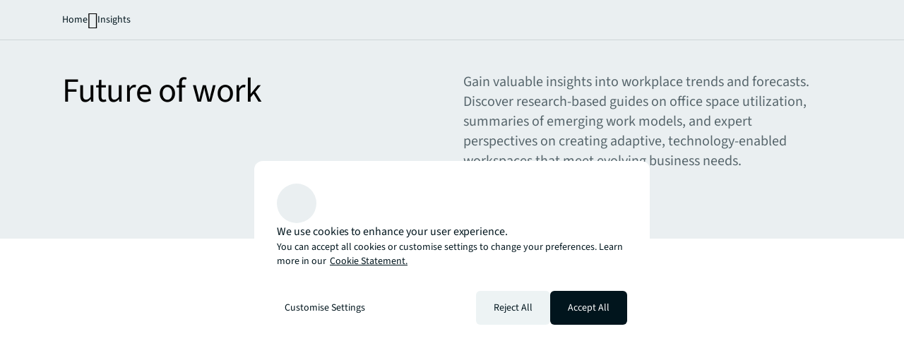

--- FILE ---
content_type: application/x-javascript
request_url: https://assets.adobedtm.com/086cfb3c0253/8c06c90b7d00/655094c29915/RC57d07181dbab430f9aff1c8a9242315e-source.min.js
body_size: 380
content:
// For license information, see `https://assets.adobedtm.com/086cfb3c0253/8c06c90b7d00/655094c29915/RC57d07181dbab430f9aff1c8a9242315e-source.js`.
_satellite.__registerScript('https://assets.adobedtm.com/086cfb3c0253/8c06c90b7d00/655094c29915/RC57d07181dbab430f9aff1c8a9242315e-source.min.js', "let libTools={evtStackListener:function(t,e){t.push=function(){const n=arguments;for(let a=0;a<n.length;a++)Array.prototype.push.call(t,n[a]),e(t[t.length-1])}},checkEventName:function(t){try{t.user.OnetrustActiveGroups.replace(\"undefined\",\"\"),OnetrustActiveGroups.includes(\"C0002\")&&(console.log(\"DL Events\",t.event.event,t??{}),_satellite.track(t.event.event,t??{})),OnetrustActiveGroups.includes(\"C0004\")&&(console.log(\"DL Events\",\"Adv \"+t.event.event,t??{}),_satellite.track(\"Adv \"+t.event.event,t??{}))}catch(t){}},loadEvtStackData:function(){if(flagOneTrust){window.jllDataLayer=window.jllDataLayer||[];for(let e=0;e<window.jllDataLayer.length;e++){var t=window.jllDataLayer[e];if(OnetrustActiveGroups&&\"\"!=OnetrustActiveGroups)try{t.user.OnetrustActiveGroups=OnetrustActiveGroups}catch(t){}this.checkEventName(t)}this.evtStackListener(window.jllDataLayer,this.checkEventName)}}},flagOneTrust=localStorage.getItem(\"flagOneTrust\");\"0\"==flagOneTrust&&libTools.loadEvtStackData(),localStorage.setItem(\"flagOneTrust\",\"1\");");